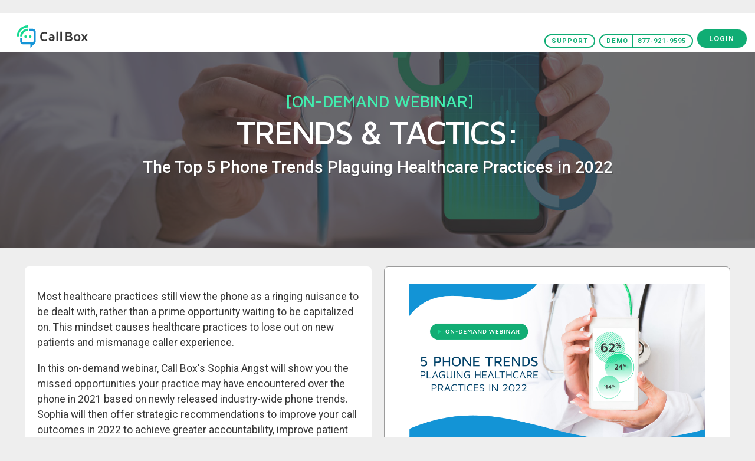

--- FILE ---
content_type: text/html;charset=UTF-8
request_url: https://www.callbox.com/trends-tactics-webinar/index.cfm?tacticid=6877
body_size: 20544
content:


<!DOCTYPE html>
<html xmlns="https://www.w3.org/1999/xhtml" lang="en" xml:lang="en">
<head>
	<!-- Start cookieyes banner -->
	<script id="cookieyes" type="text/javascript" src="https://cdn-cookieyes.com/client_data/c3001e98afab6aadcff0cb8a/script.js"></script>
	<!-- End cookieyes banner -->

	<meta name="google-site-verification" content="aEtr8LyVljKBZxQ7LtKQX2VZIMrlKYPmc-in9C1K-fA" />
	<meta name="msvalidate.01" content="653C942190FBE9BBEFF5E871C2B25D36" />
	
	
	<meta http-equiv="Content-Type" content="text/html; charset=UTF-8" />
	<meta name='viewport' content='width=device-width, initial-scale=1.0, maximum-scale=1.0, user-scalable=0'/>

	
	<title>Trends & Tactics: The Top 5 Phone Trends Plaguing Healthcare Practices in 2022 | Call Box</title>
	<meta name="description" content="Call Box helps more than 42,000 businesses optimize their phone handling processes." />

	
	<meta property="og:image" content="https://assets-cdn.carwars.com/websites/callbox/logos/cb.png"/>
	<meta property="og:image:type" content="image/png">
	<meta property="og:image:width" content="1250">
	<meta property="og:image:height" content="749">
	<meta property='og:title' content="Trends & Tactics: The Top 5 Phone Trends Plaguing Healthcare Practices in 2022 | Call Box"/>
	<meta property='og:description' content="Call Box helps more than 42,000 businesses optimize their phone handling processes."/>
	<meta property="og:url" content="https://www.callbox.com//trends-tactics-webinar/index.cfm?tacticid=6877">

	
	<link rel="apple-touch-icon" sizes="180x180" href="https://assets-cdn.carwars.com/websites/callbox/logos/favicon.png">
	<link rel="icon" type="image/png" sizes="32x32" href="https://assets-cdn.carwars.com/websites/callbox/logos/favicon.png">
	<link rel="icon" type="image/png" sizes="16x16" href="https://assets-cdn.carwars.com/websites/callbox/logos/favicon.png">
	<link rel="shortcut icon" href="https://assets-cdn.carwars.com/websites/callbox/logos/favicon.png">
	<meta name="msapplication-TileColor" content="#da532c">
	<meta name="msapplication-config" content="https://assets-cdn.carwars.com/websites/callbox/logos/favicon.png/browserconfig.xml">
	<meta name="theme-color" content="#ffffff">

	
	<link rel="preconnect" href="https://fonts.gstatic.com">
	<link href="https://fonts.googleapis.com/css2?family=Roboto:wght@400;500;700&display=swap" rel="stylesheet">
	<link href="https://fonts.googleapis.com/css2?family=Maven+Pro:wght@500;700&display=swap" rel="stylesheet">
	<link href="https://fonts.googleapis.com/css?family=Roboto+Mono" rel="stylesheet">
	<link href="https://fonts.googleapis.com/icon?family=Material+Icons" rel="stylesheet">
	<link rel="stylesheet" href="https://cdnjs.cloudflare.com/ajax/libs/material-design-iconic-font/2.2.0/css/material-design-iconic-font.min.css">

	
	<link rel="stylesheet" href="/_res/_global.css?9">

	
	<script type="text/javascript" src="//ajax.googleapis.com/ajax/libs/jquery/3.3.1/jquery.min.js"></script>
	<script type="text/javascript" src="/_res/_global.js?3"></script>
	
	
	<link rel='stylesheet' type='text/css' href='../_res/webinar.css?4' />
	<link rel='stylesheet' type='text/css' href='../_res/pages/trends-tactics-webinar.css?1?4' /> 
	<script type="text/javascript" src=""></script> 

	
	
	<script src="//www.carwars.com/cw/js/wow.min.js"></script>
	<script> 
		wow = new WOW({offset: 45,})
		new WOW().init();
	</script>

	<script src="https://unpkg.com/css-vars-ponyfill@1"></script>
	<script>cssVars();</script>

	
	<script type="text/javascript">
		var qs = "tacticid=6877";
;
		var tacticid = "6877";
;
		var campaignid = 0;
;
	</script>
	

	
	<script type="text/javascript">
	(function(a,e,c,f,g,b,d){var h={ak:"995949660",cl:"GBHiCOXT0JoBENz489oD"};a[c]=a[c]||function(){(a[c].q=a[c].q||[]).push(arguments)};a[f]||(a[f]=h.ak);b=e.createElement(g);b.async=1;b.src="//www.gstatic.com/wcm/loader.js";d=e.getElementsByTagName(g)[0];d.parentNode.insertBefore(b,d);a._googWcmGet=function(b,d,e){a[c](2,b,h,d,null,new Date,e)}})(window,document,"_googWcmImpl","_googWcmAk","script");
	</script>

	<script type="text/javascript">
	    var callback = function(formatted_number, mobile_number) {
	      // formatted_number: number to display, in the same format as
	      //        the number passed to _googWcmGet().
	      //        (in this case, '877-921-9595')
	      // mobile_number: number formatted for use in a clickable link
	      //        with tel:-URI (in this case, '+8779219595')
	      var e = document.getElementById("number_link");
	      e.href = "tel:" + mobile_number;
	      e.innerHTML = "";
	      e.appendChild(document.createTextNode(formatted_number));
	    };
	</script>

	
	<script>
		(function(d, s, id) {
	  	var js, fjs = d.getElementsByTagName(s)[0];
	  	if (d.getElementById(id)) return;
	  	js = d.createElement(s); js.id = id;
	  	js.src = 'https://connect.facebook.net/en_US/sdk.js#xfbml=1&version=v3.2';
	  	fjs.parentNode.insertBefore(js, fjs);
		}(document, 'script', 'facebook-jssdk'));
	</script>

	<script>
		window.twttr = (function(d, s, id) {
	  	var js, fjs = d.getElementsByTagName(s)[0],
	    t = window.twttr || {};
	  	if (d.getElementById(id)) return t;
	  	js = d.createElement(s);
	  	js.id = id;
	  	js.src = "https://platform.twitter.com/widgets.js";
	  	fjs.parentNode.insertBefore(js, fjs);

	  	t._e = [];
	  	t.ready = function(f) {
	    	t._e.push(f);
	  	};

	  	return t;
			}(document, "script", "twitter-wjs"));
	</script>
</head>

<body onload="_googWcmGet('phone-number', '877-921-9595')">

	<!-- Google Tag Manager -->
	<noscript><iframe src="//www.googletagmanager.com/ns.html?id=GTM-W49RZF"
	height="0" width="0" style="display:none;visibility:hidden"></iframe></noscript>
	<script>(function(w,d,s,l,i){w[l]=w[l]||[];w[l].push({'gtm.start':
	new Date().getTime(),event:'gtm.js'});var f=d.getElementsByTagName(s)[0],
	j=d.createElement(s),dl=l!='dataLayer'?'&l='+l:'';j.async=true;j.src=
	'//www.googletagmanager.com/gtm.js?id='+i+dl;f.parentNode.insertBefore(j,f);
	})(window,document,'script','dataLayer','GTM-W49RZF');</script>
	<!-- End Google Tag Manager -->

	
	
		<nav>
	
		<div class="nav-mobile-phone-button nav-mobile">
			<a class="dynamic-phone-number" href="tel:8779219595"><i class="zmdi zmdi-phone"></i></a>
		</div>

		<div class="nav-left">
			<a class="nav-logo-holder nav-mobile" href='//www.callbox.com'>
				<img class="non-ie" src="https://assets-cdn.carwars.com/logos-2021/call-box/svg/Call+Box+Icon_Multi_Digital.svg" alt="Car Wars">
				<img class="ie" src="https://assets-cdn.carwars.com/logos-2021/call-box/png/Call+Box+Icon_Multi_Digital.png" alt="Car Wars">
			</a>
		
			<a class="nav-logo-holder" href="/">
				<img class='ie' src="https://assets-cdn.carwars.com/logos-2021/call-box/png/Call+Box+Logo_Horizontal_Multi-Gray_Digital.png" alt='Call Box'/>
				<img class='non-ie' src="https://assets-cdn.carwars.com/logos-2021/call-box/svg/Call+Box+Logo_Horizontal_Multi-Gray_Digital.svg" alt='Call Box'/>
			</a>

			
		</div>

		<!--a href= '/town-hall-webinar/?tacticid=11274' target='_blank'>
<div class='popup' id='ad'>
</div>
</a>

<style>
#ad {
	width: 20rem;
    height: 20rem;
    background-image: url(https://callbox-assets-cdn.s3.amazonaws.com/webinars/Login-Ad.gif);
}

#ad video {
	width: 100%;
	margin: auto;
}
</style-->

		<div class="nav-buttons">
			<button class="green alt"><a href="https://platform.callbox.com/platform_a/help.cfm">support</a></button>

			
					<button class="green demo alt" onclick="document.getElementById('formfill').scrollIntoView({ behavior: 'smooth' });"><a>demo</a></button>
			

			<button class="green phone alt">
				<a class="dynamic-phone-number" href="tel:8779219595">877-921-9595</a>
			</button>

			<button class="green" id="login-button">LOGIN</button>

			
		</div>

		<div class='popup' id='login'>
			<div class='head'>
				<div class='title firstof'> Log in to Call Box </div>
				<span class='close'> </span>
			</div>
				<div>
					<form action="https://platform.callbox.com/platform_a/auth0.cfm" method="get">
					<label name="username">User Name</label>
					<input name="username" type='text' value="" message="Please enter your email address" autocomplete="on" required />
					<input type="hidden" name="domain" value="callbox.com">
					<button class="green" type='submit'> Login </button>
					</form>
						
				</div>
		</div>

		<div class="nav-panel">
			<div class="nav-mobile-buttons nav-mobile">
				<button class="green alt"><a href="https://platform.callbox.com/platform_a/help.cfm">support</a></button>

				
					<button class="green demo alt" onclick="document.getElementById('formfill').scrollIntoView({ behavior: 'smooth' });"><a>demo</a></button>
				
			</div>

			
		</div>
	</nav>

	


	
	<script type="text/javascript">
		$('#login-button').click(function(){
			$('#login').css('animationDuration','0.2s');
			$('#login').css('display','flex');
			/*ad display logic*/
			$('#ad').css('animationDuration','0.2s');
			$('#ad').css('display','block');
		});

		$('#login .close').click(function(){
			$('#login').fadeOut(100);
			/*ad display logic*/
			$('#ad').fadeOut(100);
		});
	</script>
	
	

	

	<div id='btt'>
		<i class='material-icons'>expand_less</i>
	</div>

	<div id='top'>
	</div>

	

<main>
	

<header class='lander'>
	
    <div class='textwrapper'>
        
            <label class='bracket viewlink'></label>
        

        <div class='title firstof lastof'>
            Trends & Tactics:
        </div>
        <div class='subtitle'>
            The Top 5 Phone Trends Plaguing Healthcare Practices in 2022
        </div>

        
    </div>
</header>

<section class='first lander'>
	<div class='container'>
		<div class='left'>
			<div class='subtitle'>
				<p>Most healthcare practices still view the phone as a ringing nuisance to be dealt with, rather than a prime opportunity waiting to be capitalized on. This mindset causes healthcare practices to lose out on new patients and mismanage caller experience.</p>

                <p>In this on-demand webinar, Call Box&#39;s Sophia Angst will show you the missed opportunities your practice may have encountered over the phone in 2021 based on newly released industry-wide phone trends. Sophia will then offer strategic recommendations to improve your call outcomes in 2022 to achieve greater accountability, improve patient experience, and boost your bottom line.</p>

				<p><strong>In this free webinar, you'll discover:</strong></p>
			</div>
			
			<div class='pill solid'>
				<i class="zmdi zmdi-check"></i>
				<p>
					Where phone trends have shifted in past years and where they are headed
				</p>
			</div>
			<div class='pill solid'>
				<i class="zmdi zmdi-check"></i>
				<p>
					How to stay ahead of competition by owning the phone 
				</p>
			</div>
			<div class='pill solid'>
				<i class="zmdi zmdi-check"></i>
				<p>
					Critical strategies that will strengthen your phone accountability to improve patient experience
                </p>
			</div>
			<div class='pill solid'>
				<i class="zmdi zmdi-check"></i>
				<p>
					Specific hours and days of the week where your practice can capitalize on inbound call opportunities 
				</p>
			</div>
			<div class='pill solid'>
				<i class="zmdi zmdi-check"></i>
				<p>
					A webinar workbook to relate the topics covered to your own healthcare practice  
				</p>
			</div>
		</div>

		<div class='right'>
             

            <div class='formfill firstof' id='formfill'>

            <div class='thumbnail'>
                        
                    <a href='https://us02web.zoom.us/rec/play/fWKvI_GtazBFltaiWPqZ3_kZ-bPaANrWDyLlnfuHNINxlWEWrmBxqRv_hg09EfpYk6i_xx45S4FitzuH.dpEwVQygmLGDdnyd?canPlayFromShare=true&from=share_recording_detail&startTime=1646156743000&componentName=rec-play&originRequestUrl=https%3A%2F%2Fus02web.zoom.us%2Frec%2Fshare%2Fudq1kRqjFW8CCXirHt941tcYLKIRjjhzamufSGVWoZtpT7TR6sGlaizD5KYVlKz0.EHXL7916V4yGmnKU%3FstartTime%3D1646156743000' target='_blank'>
                    <img src='https://carwars-assets.s3.amazonaws.com/websites/callbox/landers/cb-trends-tactics-thumbnail-v2.jpg' alt-text='video'/>

                </div>
                <div class='details'>
                    <div class='title sub firstof lastof'><span class='webinartitle'>The Top 5 Phone Trends Plaguing Healthcare Practices in 2022</span></div>
                    <a href='https://us02web.zoom.us/rec/play/fWKvI_GtazBFltaiWPqZ3_kZ-bPaANrWDyLlnfuHNINxlWEWrmBxqRv_hg09EfpYk6i_xx45S4FitzuH.dpEwVQygmLGDdnyd?canPlayFromShare=true&from=share_recording_detail&startTime=1646156743000&componentName=rec-play&originRequestUrl=https%3A%2F%2Fus02web.zoom.us%2Frec%2Fshare%2Fudq1kRqjFW8CCXirHt941tcYLKIRjjhzamufSGVWoZtpT7TR6sGlaizD5KYVlKz0.EHXL7916V4yGmnKU%3FstartTime%3D1646156743000' target='_blank'>
                        <button class='big'>Watch</button>
                    </a>
                </div>

                <!--div>
                
                    <div class='title firstof lastof'>Watch Now</div>
                    

    <!-- Cloudflare Turnstile -->
    <script src="https://challenges.cloudflare.com/turnstile/v0/api.js" async defer></script>

    
            
            <a class='secret' href='/trends-tactics-webinar/video.cfm' target='_blank' id='dlink'></a>
        

        <form name='form' action="?submit&tacticid=6877#formholder" method='POST'>
            <input name="form_name" type="hidden" value="CB Trends & Tactics Webinar - View Link">
            <input name="event_type" type="hidden" value="pursue">
            <input name="source" type="hidden" value="https://www.callbox.com//trends-tactics-webinar/index.cfm?tacticid=6877">

            
                <select class='nodisplay' name='industry'>
                
                    <option selected value='33'></option>
                
                </select>
            

            <label name='name'>Name</label>
            <input name="name" type="text" required>

            
                <label name='role'>Role</label>
                <input name='role' type='text' required>
            
                <label name='bname'>Practice Name</label>
                <input name="bname" type="text" required> 
            
                <label name='phone' id="phonelabel">Phone Number</label>
                <input name="phone" type="tel" required>
            
                <label name='email'>Email</label>
                <input name="email" type="email" required>    
            
                <select class='nodisplay' name='client' type='hidden'>
                    <option selected value='--'></option>
                </select>
            
                <input type='hidden' name='optional' value='--' required>
            

            <!-- Cloudflare Turnstile -->
            <div class="cf-turnstile" data-sitekey="0x4AAAAAAAVKpY28VzYbX6Fe"></div>

            <button class='nodisplay' type='submit' id='formsubmit'></button>

            
                <div class='disclaimer'><i>By supplying your email, you authorize Call Box to update you about our services. You may unsubscribe at any time.</i></div>
            
                <div class="phoneConsentWrapper">
                    <div class="-flex -centerv">
                        <i class="zmdi zmdi-square-o" id="noPhoneConsent"></i>
                        <i class="zmdi zmdi-check-square" id="phoneConsent"></i>
                        <label name='phoneConsent' id="phoneConsentLabel">Consent to Text</label>
                    </div>
                    <div class="tcpaDisclaimer">
                        By checking this box and clicking "Watch" below, you authorize Call Box to use an automated system to periodically text you with marketing information at the mobile number provided. You do not need to agree to this consent to get services from or through us. You may revoke this consent by replying STOP to any text we send. We will not send more than 2 texts per week. Message and data rates may apply. See our Terms and Privacy Policy for more information.
                    </div>
                </div>
            
        </form>

        <svg hidden class='load form-load'>
            <circle cx='50%' cy='50%' r="42.5%" stroke-width="7.5%" fill='none'/>
        </svg>

        <button type="button" class="green big overwhite slide-u wow" id='formfill-button'>
            Watch
        </button>

    
    <script type="text/javascript">
        var dlink = "/trends-tactics-webinar/video.cfm";
;
        var mail = "true";
;
        var noclaim = "";
;
        var webinar = true;
;
        var optional = "";
;
        var ackey = "6ba38f0a08d36bfedfaa938eae39b514f756761b82c251d901be3e3c85560665790a5f02";

        var lead_type = "";

        ackey = window.btoa(ackey)
        var acName = "Submitted CB Trends & Tactics Webinar - View Link";

    </script>

    <script src='/_res/formfill.js?7'></script>


                <div class='host'>
                    <div class='mug'>
                        <div class='circle'>
                            <img src='https://assets-cdn.carwars.com/websites/callbox/sophiaAngst.jpg'/>
                        </div>

                        <div class='desc'>
                            <div class='title sub lastof'>
                                <a href='//www.linkedin.com/in/sophia-angst/' target='_blank'>Sophia Angst</a>
                            </div>
                            <label>Healthcare Sales Director</label>
                        </div>
                    </div>
                    
                    <div class='blurb'>
                        <p>
							Sophia has spent the last 3 years working with healthcare organizations to increase their bottom line through improving phone handling and converting more opportunities. Her goal is to ensure that these organizations have the data and skills to own the phone and each reach their unique office goals.
                        </p>
                    </div>
                </div-->
            </div>  
        </div>
    </div>
</section>

<footer> 
	<div class='container'>
		<div class='first'>
			
			<div>
				<div class='place'>
					<div class='title first'>Call Box</div>
					<span>
					8080 Park Lane<br/>
					Suite 550<br/>
					Dallas, TX 75231
					</span>
				</div>

				<div class="social-media">
					<a target="_blank" href="https://www.linkedin.com/company/call-box-ci-/">
						<img src="https://assets-cdn.carwars.com/cw/linkedin.png"></a>
					<a target="_blank" href="https://www.facebook.com/ownthephone/">
						<img src="https://assets-cdn.carwars.com/cw/fb.png">
					</a>
					<a target="_blank" href="https://www.instagram.com/__callbox/">
						<img src="https://assets-cdn.carwars.com/cw/ig.png">
					</a>
				</div>
			</div>
		</div>

		<div id='aboutcb'>
			<div class='title'>About Call Box </div>
			<a><div hidden> Our Story </div></a>
			<a href='//www.callbox.com/team'><div> Team </div></a>
			<a href='//www.callbox.com/careers'><div> Careers </div></a>
			<a href='//platform.callbox.com/pay' target="_blank"><div id='payInvoice'>Pay Invoice</div></a>

			
		</div>

		<div class='last'>
			<div class='title'> Industries </div>
			<a href='//www.carwars.com'><div> Automotive </div></a>
			<a href='//www.callbox.com/dental?tacticid=6877'><div> Dental & DSO</div></a>
			<a href='//www.callbox.com/medical-practices?tacticid=6877'><div> Medical Practices </div></a>
			<a href='//www.callbox.com/veterinary?tacticid=6877'><div> Veterinary Practices </div></a>
			<a href='//www.callbox.com/multifamily-housing?tacticid=6877'><div> Multifamily Housing </div></a>
			<a href='//www.callbox.com/home-services?tacticid=6877'><div> Home Services </div></a>
			<a href='//www.callbox.com/publisher?tacticid=6877'><div> Agencies and Publishers </div></a>
			<a href='//www.callbox.com/trucking?tacticid=6877'><div> Trucking </div></a>
			<a href='http://carwars.com/home/rv-powersports-marine/'><div> RV, Powersports, Marine </div></a>
		</div>

		

		<div class='bottombar'>
			<a href='//www.callbox.com' target='_blank'>&#xa9; 2026 Call Box </a>
			<span class='vdivider'>|</span>
			<a href='//www.callbox.com/privacy-policy/' target='_blank'>Privacy Policy</a>
			<span class='vdivider'>|</span>
			<a href='//www.callbox.com/terms-of-service/' target="_blank">Terms of Service</a>
			<p id="privacyNotice">
				For personal data requests, please contact us at <a href='tel:8339750168'>833-975-0168</a> or <a href='mailto:privacy@callbox.com' target='_blank'>privacy@callbox.com</a>
			</p>
		</div>
		
	</div>
</footer>

</main>

</body>
</html>


--- FILE ---
content_type: text/css
request_url: https://www.callbox.com/_res/_global.css?9
body_size: 31550
content:
:root {
	-webkit-font-smoothing: antialiased;
	-moz-osx-font-smoothing: grayscale;
	-webkit-text-size-adjust: 100%;

	/*root font-size, change to zoom globally.*/
	font-size: 14px;

	/*primary colors*/
	--d-blue: #157bb0;
	--l-blue: #1394d7;
	--l-green: #17da93;
	--d-green: #10ad74;

	/*grays*/
	--d-gray1: #1f1f1f;
	--d-gray: #383838;
	--d-gray3: #515151;
	--gray1: #6a6a6a;
	--gray2: #9b9b9b;
	--gray3: #cdcdcd;
	--l-gray: #eee;
	--l-gray2: #fafafa;

	/*secondary accents*/
	--l-lime: #6ff119;
	--d-lime: #53c800;
	--dd-green: #009862;
	--l-orange: #ff651b;
	--d-orange: #ff5300;

	/*alerts*/
	--alert1: #b81313;
	--alert2: red;
	--alert3: #f94949;

	/*new colors*/
	/*blue*/
	--blue1: #157bb0;
	--blue2: #1394d7;
	--blue3: #55add8;
	--blue4: #78c3e9;

	/*lime*/
	--lime1: #0dba27;
	--lime2: #0fdf2f;
	--lime3: #4af364;
	--lime4: #81f793;

	/*green*/
	--green1: #00905d;
	--green2: #10ad74;
	--green3: #17da93;
	--green4: #41eeaf;

	/*orange*/
	--orange1: #fd7f35;
	--orange2: #ff9900;
	--orange3: #ffad1b;
	--orange4: #ffc358;

	--transparent: rgba(255, 255, 255, 0);

	/*fonts*/
	--head: 'Maven Pro', Helvetica, sans-serif;
	--mlight: 'maven-light', 'Maven Pro', Helvetica, sans-serif;
	--body: 'Roboto', Arial, sans-serif;

	/*box-shadows*/
	/*for sections*/
	--inset-bottom: inset 0px -20px 7px -9px rgba(0, 0, 0, 0.13);
	--inset-top: inset 0px 20px 7px -9px rgba(0, 0, 0, 0.17);
	--top: 0px 5px 7px 15px rgba(0, 0, 0, 0.13);

	/*for elements*/
	--shadow: 0 3px 6px rgba(0, 0, 0, 0.16), 0 3px 6px rgba(0, 0, 0, 0.23);
	--shadow-hover: 0 10px 20px rgba(0, 0, 0, 0.19), 0 6px 6px rgba(0, 0, 0, 0.23);
	--shadow-light: 2px 2px 2px rgba(0, 0, 0, 0.17);

	/*text shadow*/
	--text-shadow: 0.07em 0.08em rgba(51, 51, 51, 0.45);
	--text-shadow-light: 0.07em 0.08em rgba(51, 51, 51, 0.25);
	--text-shadow-light2: 0.035em 0.04em rgba(69, 69, 69, 0.25);

	/*transitions*/
	--ease: 0.15s ease;

	/*misc styles*/
	--gradient: linear-gradient(165deg, #1394d7, #1394d7, #17da93);
	--gradient2: linear-gradient(165deg, #17da93, #1394d7, #1394d7);
	--gradient3: linear-gradient(165deg, #00905d, #17da93, #10ad74);

	/*border radius*/
	--radius-small: 0.35em;
	--radius-big: 0.5em;

	/*media queries*/
	--tablet: 770px;
	--phone: 550px;
}

/* Reset Defaults, Global*/
b,
strong {
	font-weight: 500;
}
a,
img {
	color: inherit;
	border: none;
	outline: none;
	text-decoration: none;
	-webkit-tap-highlight-color: rgba(0, 0, 0, 0);
}
a {
	cursor: pointer;
}
ul {
	list-style: none;
}
a:hover {
	text-decoration: none;
}

.firstof {
	margin-top: 0 !important;
}
.lastof {
	margin-bottom: 0 !important;
}
.nomargin {
	margin: 0 !important;
}
.secret {
	opacity: 0;
	font-size: 0;
	z-index: -1;
	width: 0;
	height: 0;
	color: transparent;
	padding: 0;
	margin: 0 !important;
}
.hidden {
	opacity: 0 !important;
	visibility: hidden;
	animation-name: none !important;
}
.nodisplay {
	display: none;
}
.noscroll {
	overflow: hidden;
}
.scroller {
	overflow-y: scroll;
}
.zmdi {
	text-align: center;
}
.zmdi.flip {
	transform: rotate(180deg);
}
.zmdi.pointer {
	display: inline !important;
	font-size: inherit !important;
	margin-left: 0.5rem !important;
}
.zmdi.pointer:first-of-type {
	margin-left: 0 !important;
	margin-right: 0.5rem !important;
}
a.link {
	color: var(--d-blue);
	font-weight: 500;
	transition: ease-in-out 0.25s;
}
a.link:hover {
	opacity: 0.8;
}

/* Flex Positioning */
.-flex {
	display: flex;
}
.-flexcolumn {
	flex-direction: column;
}
.-wrap {
	flex-wrap: wrap;
}
.-centerv {
	display: flex;
	align-items: center;
}
.-centerh {
	display: flex;
	justify-content: center;
}
.-aligntop {
	align-items: flex-start;
}
.-alignbottom {
	align-items: flex-end;
}

/*banner styling */
.top-banner {
	height: 3rem;
	z-index: 25;
	width: 100%;
	background: linear-gradient(var(--d-gray1), var(--d-gray));
	color: white;
	display: flex;
	justify-content: center;
	align-items: center;
	position: fixed;
	top: 0;
	animation: green-in 0.75s ease backwards;
	animation-delay: 0.75s;
}
.top-banner .mug-circle {
	width: 2.75rem;
	height: 2.75rem;
	border: 2px solid var(--green1);
	margin-right: 1rem;
	background-image: url(https://assets-cdn.carwars.com/websites/callbox/landers/Shallyn-Hatcher.jpg);
	background-size: cover;
	border-radius: 50%;
}
.top-banner .icon {
	height: 100%;
	padding: 0.25rem 0;
	margin-right: 0.75rem;
	box-sizing: border-box;
	min-width: 1rem;
	filter: brightness(1.25);
}
.top-banner.scroll .icon {
	display: none;
}
.top-banner .icon img {
	height: 100%;
}
.title-label {
	font-family: var(--head);
	font-weight: 700;
	margin-left: 0.25rem;
	color: var(--green4);
}
.top-banner button {
	box-shadow: none;
	padding: 0.15rem 0.75rem;
	margin-left: 1.5rem;
}
nav.scroll.banner {
	transform: translateY(1.725rem);
}
nav.opaque.banner:not(.scroll) {
	transform: translateY(3rem);
}
.top-banner.scroll {
	height: 1.75rem;
	background: var(--l-gray);
	color: var(--d-gray);
}
.top-banner.scroll .mug-circle {
	display: none;
}
.top-banner.scroll .banner-title {
	display: flex;
	justify-content: center;
	align-items: flex-end;
}
.top-banner.scroll .title-label {
	margin-right: 0.5rem;
	margin-left: 0;
	color: var(--green2);
}
.top-banner.scroll button {
	font-size: 0.8rem;
}

/* NAV STYLING */
nav {
	min-width: 310px;
	background: rgba(255, 255, 255);
	-webkit-backdrop-filter: blur(0.5rem);
	backdrop-filter: blur(0.5rem);
	position: fixed;
	top: 0;
	width: 100%;
	height: auto;
	color: black;
	display: flex;
	align-items: flex-end;
	flex-flow: row wrap;
	justify-content: space-between;
	padding-top: 1.5rem;
	padding-bottom: 0.5rem;
	transition: 0.25s ease;
	-webkit-backface-visibility: hidden;
	z-index: 98;
}
nav.opaque {
	background: rgba(255, 255, 255);
	-webkit-backdrop-filter: none;
	backdrop-filter: none;
	color: var(--gray3);
}
nav.opaque .dark-nav_title {
	color: black;
}
nav.opaque .nav-mobile-menu-button .zmdi-menu {
	display: none;
}
nav.opaque .nav-mobile-menu-button .zmdi-chevron-up {
	display: block;
}
nav a:hover {
	text-decoration: none;
}
nav .popup {
	color: var(--d-gray);
	transition: var(--ease);
	background: white;
}
.nav-left {
	display: flex;
	align-items: flex-end;
}

.nav-item,
.nav-mobile-panel-section-title {
	text-transform: uppercase;
	font-family: var(--head);
	letter-spacing: -0.0125em;
	font-weight: 500;
	font-size: 1.2rem;
	padding: 0 0.75rem;
	transition: var(--ease);
}

.nav-logo-holder {
	padding: 0;
	margin: 0;
	display: flex;
}
.nav-logo-holder.nav-mobile img {
	height: 4rem;
	padding: 0;
}
.nav-logo-holder img {
	height: 2.7rem;
	padding-left: 2rem;
	padding-right: 1rem;
	transition: opacity var(--ease);
}
.nav-logo-holder:hover img {
	opacity: 0.75;
}

.nav-mobile-menu-button .zmdi,
.nav-mobile-phone-button .zmdi {
	color: black;
	font-size: 2rem;
	width: 2rem;
	height: 2rem;
	margin-left: 1rem;
}
.nav-mobile-menu-button:hover {
	cursor: pointer;
}
.nav-mobile-menu-button .zmdi-chevron-up {
	display: none;
}

.nav-buttons {
	display: flex;
	margin-right: 1rem;
	align-items: flex-end;
}
.nav-buttons button {
	/* color: white !important; */
	font-size: 0.9rem;
	letter-spacing: 1px;
	margin-left: 0.5rem;
}

.nav-buttons button.alt {
	padding: 0.25rem 0.75rem;
	font-size: 0.8rem !important;
}

.nav-buttons button.alt.phone {
	border-radius: 0 3rem 3rem 0;
	padding-left: 0.5rem;
	margin-left: calc(-0.075rem - 0.05em);
}
.nav-buttons button.alt.demo {
	border-radius: 3rem 0 0 3rem;
	padding-right: 0.5rem;
}
.nav-buttons.bigger button.alt.phone {
	border-radius: var(--radius-small);
}
.nav-buttons.bigger button.alt.phone a {
	font-size: 1.25rem;
}
.nav-panel {
	display: none;
	position: fixed;
	top: 4.3rem;
	width: 100%;
	background: rgba(255, 255, 255, 0.75);
	-webkit-backdrop-filter: blur(0.5rem);
	backdrop-filter: blur(0.5rem);
	color: black;
	padding: 1.5rem 2rem;
	z-index: 96;
	overflow-y: auto;
	animation: blur 1s ease-out;
}
.industries-panel,
.features-panel,
.resources-panel {
	display: none;
}
.nav-mobile-buttons {
	padding-bottom: 1rem;
	margin-bottom: 1rem;
	border-bottom: 1px solid var(--gray2);
}
.nav-mobile-buttons button {
	width: 100%;
}
.nav-mobile-buttons button:last-of-type {
	margin-left: 0.5rem;
}
.nav-panel-items {
	display: none;
	align-items: flex-start;
	flex-wrap: wrap;
}
.nav-panel-items.show {
	display: flex;
}
.nav-panel-item {
	display: block;
	width: 15%;
	min-width: 15rem;
	font-size: 1.25rem;
	padding: 1rem;
	flex-shrink: 0;
	cursor: pointer;
}
.nav-panel-item .top-divider {
	width: 2rem;
	height: 3px;
	margin-bottom: 0.75rem;
	background-color: var(--green2);
}
.nav-panel-item:hover,
.nav-panel-item:focus {
	color: var(--green2);
	transition: var(--ease);
}
.nav-panel-item .zmdi {
	font-size: 2rem;
	width: 2rem;
	display: block;
	margin-bottom: 0.5rem;
}
.nav-panel-item_sub-heading {
	display: block;
	font-size: 1rem;
	margin-top: 0.5rem;
}
#login {
	display: none;
	position: absolute;
	box-sizing: border-box;
	top: 3.8rem;
	right: 0;
	width: 18rem;
	z-index: 98;
	text-align: left;
}

#login .head {
	display: flex;
	align-items: center;
	justify-content: space-between;
}

#login .title {
	margin: 0;
	font-size: 1.25rem;
	padding-left: 0.25rem;
}

#login .slider {
	font-size: 0.9rem;
	margin-bottom: 0.5rem;
}

#login form button {
	letter-spacing: 1px;
	margin-top: 1rem;
}
#ad {
	display: none;
	position: absolute;
	top: 3.8rem;
	right: 18.75rem;
	background-size: cover;
	background-position: center;
	background-repeat: no-repeat;
	cursor: pointer;
	animation: slide-right ease;
	animation-fill-mode: backwards;
	animation-delay: 0.1s;
	z-index: 98;
	transition: var(--ease);
}
.nav-mobile {
	display: none;
}

/* FOOTER STYLING */
footer {
	margin: auto;
	font-size: 0.9rem;
	position: relative;
	text-align: center;
	margin-top: calc(-1 * var(--radius-small));
	border-radius: var(--radius-small) var(--radius-small) 0 0;
	color: var(--l-gray);
	box-shadow: var(--top);
	text-align: left;
	padding-top: 2.5rem;
	padding-bottom: 7.5rem;
	z-index: 39;
	background-color: #1f1f1f;
}

footer > .container > .first {
	display: flex;
	flex-direction: row-reverse;
	margin-right: -5rem;
}
footer .title {
	color: white;
	text-transform: none;
	font-size: 1.25rem;
	margin: 0.5rem auto;
}
footer .title.first {
	font-size: 1.5rem;
	margin: 0.75rem auto;
}
footer .banner {
	width: 6.5rem;
	margin-right: 1.5rem;
}
footer .banner img {
	margin-top: -0.75rem;
	width: 100%;
}
footer #privacyNotice {
	font-size: 0.8rem;
	margin-top: 0.5rem;
	line-height: 1rem;
}
footer #privacyNotice a {
	padding: 0;
}
footer #payInvoice {
	display: inline-block;
	border-top: 1px solid var(--gray2);
	margin-top: 0.25em;
	padding-top: 0.25em;
}
footer .container {
	align-items: flex-start;
}
footer .container > div:not(.bottombar) {
	padding: 0 3rem;
	line-height: 2em;
	transition: padding var(--ease);
}

.social-media {
	margin-top: 0.5rem;
	margin-left: -0.25rem;
}
.social-media a {
	transition: opacity var(--ease);
}
.social-media a:hover {
	text-decoration: none;
	opacity: 0.8;
}
.social-media img {
	width: 2rem;
	padding-right: 0.5rem;
}
.place {
	line-height: 1.25rem;
}
.place > .title {
	font-weight: 500;
}
footer .newsletter button {
	margin-top: 0.25rem;
}
footer .newsletter input {
	font-size: 0.9rem;
	opacity: 0.95;
}

footer .newsletter input:hover {
	opacity: 1;
}
.bottombar {
	font-weight: 400;
	color: var(--l-gray);
	font-size: 0.85rem;
	width: 25rem;
	left: calc(50% - 12.5rem);
	position: absolute;
	bottom: 0;
	padding: 0.5rem 0;
	text-align: center;
	line-height: 1.5em;
	transition: var(--ease);
}
.bottombar > div {
	font-size: 1.1rem;
	font-family: var(--head);
	font-weight: 500;
	margin-bottom: 0.25rem;
}

/* Component Styling */
body {
	min-width: 310px;
	font-size: 1rem;
	background-color: var(--l-gray);
	font-family: var(--body);
	font-weight: 400;
	color: var(--d-gray);
	overflow-x: hidden;
	height: 100%;
	width: 100%;
	margin: 0;
}

/* Section Styling */
section {
	display: flex;
	margin: auto;
	position: relative;
	padding: 0.75rem 3rem;
	max-width: 1200px;
	justify-content: stretch;
}
section.header {
	display: flex;
	text-align: left;
	justify-content: space-between;
	padding-top: 16vh;
	padding-bottom: 4.5rem;
}
section.header img.header-img {
	width: 100%;
	height: 500px;
	object-fit: contain;
}
section.header .sub-img-container {
	display: flex;
	align-items: center;
}
section.header .sub-img-container img {
	height: 50px;
	width: 50px;
	padding-right: 0.5rem;
}
.choose-industry {
	margin: -5rem auto 3rem;
}
section.header .title {
	background: var(--gradient3);
	-webkit-background-clip: text;
	-webkit-text-fill-color: transparent;
}
section.header .textwrapper {
	padding: 0 1rem;
	color: white;
}
section.header.lander {
	padding-top: 1.5rem;
	padding-bottom: 4.3rem;
}
section.last {
	display: block;
	text-align: center;
	padding-top: 1.5rem;
	padding-bottom: 3rem;
}
section article {
	width: 100%;
	overflow: hidden;
	margin-right: 1.5rem;
	background-color: white;
	border-radius: var(--radius-big);
	box-sizing: border-box;
}
section article.centered {
	text-align: center;
}
section article.centered .divider {
	margin-left: auto;
	margin-right: auto;
}
section article:last-of-type {
	margin-right: 0;
}
section article .image-wrapper.full-bleed.bottom {
	margin-top: 0;
	margin-bottom: -2rem;
	border-radius: 1rem;
}
section article .image-wrapper.full-bleed img {
	width: 100%;
	height: 390px;
	object-fit: cover;
}
.textwrapper {
	max-width: 800px;
	min-width: 0;
	margin: auto;
	padding: 0;
}
.container {
	max-width: 1200px;
	min-width: 0;
	display: flex;
	flex-wrap: wrap;
	align-items: center;
	justify-content: space-around;
	justify-content: space-evenly;
	margin: auto;
}
.container.narrow {
	max-width: 800px;
}
.container.wide {
	max-width: 1600px;
}
.container.centered {
	justify-content: center;
}
.nr .container article .cover, article.animated-text-box div.textwrapper, .animated-text-box .slide-up{
	transition: var(--ease);
}
article.animated-text-box:hover div.cover {
	height: 12rem;
}
article.animated-text-box:hover div.textwrapper {
	padding-bottom: 6rem;
}
article.animated-text-box:hover .slide-up {
	margin-top: 0;
	opacity: 1;
}
.animated-text-box .slide-up {
	position: relative;
	margin-top: 1rem;
	opacity: 0;
}

/* LEGACY STYLING */
header {
	display: flex;
	margin: auto;
	color: white;
	min-height: 60vh;
	line-height: 1.25;
	position: relative;
	background-color: var(--d-gray);
	padding-top: 7.5rem;
	padding-bottom: 4.5rem;
	background-repeat: no-repeat;
	background-attachment: fixed;
	background-position: center;
	background-size: cover;
	text-align: left;
}
header.resources {
	min-height: 10vh;
	padding-bottom: 2rem;
}
header.lander {
	min-height: 35vh;
	text-align: center;
}
main header.min {
	height: 0;
	min-height: 0;
	padding: 0;
	background-image: none;
}
header .textwrapper .title:not(.black),
header .textwrapper label.res-type {
	color: white;
}
section.top-header {
	margin-top: 5rem;
}
.top-header.smaller .image-wrapper img {
	width: 100%;
	height: 300px;
	object-fit: cover;
	object-position: 0 25%;
}
section.first.lander {
	max-width: unset;
}
.content.blog .blogpost,
section.first.lander.template .nr.flex {
	margin-top: 5rem;
	margin-bottom: 2rem;
}
section.first.lander .container {
	margin-top: 1.5rem;
	margin-bottom: 1.5rem;
}
section.first.lander .container .left,
section.first.lander .container .textwrapper:not(.offerText),
section.first.lander .textwrapper.white-background {
	background-color: white;
	margin-right: 1.5rem;
	border-radius: var(--radius-big);
	box-sizing: border-box;
	padding: 1.5rem;
	overflow: hidden;
}
section.first.lander #offer .textwrapper {
	padding: 0;
}
section.formreplace {
	background-color: white;
	border-radius: var(--radius-big);
	width: 100%;
	margin-bottom: 2rem;
	padding: 0;
	text-align: center;
	padding-bottom: 1.5rem;
}
section.first.lander .container {
	align-items: flex-start;
}
main section.first.lander .textwrapper:not(.offerText),
main section.first.lander .right-wrap {
	margin-top: 1.5rem;
}
main section.first.lander .nr.resources .textwrapper {
	margin-top: 1rem;
	padding: 0 1rem;
}
main section.first.lander .right div.formfill,
section.first article div.formfill {
	border: 1px var(--gray2) solid;
}
section.cezoom.disclaimer .container {
	margin-bottom: 2rem;
}
section.no-flex {
	display: block;
	text-align: center;
}
.popup.viewer {
	position: fixed;
	width: 80vw;
	height: 100%;
	box-sizing: border-box;
	margin: auto 10vw;
	padding: 1rem;
	padding-bottom: 6rem;
	padding-top: 0.75rem;
	color: var(--d-gray);
	background-color: rgba(255, 255, 255, 0.975);
	animation: 0.2s slide-up-origin;
	animation-delay: 0.5s;
	animation-fill-mode: backwards;
	z-index: 20;
}
.material-icons {
	display: inline;
	font-size: inherit;
	color: inherit;
	vertical-align: middle;
}
.material-icons {
	animation: iconshow 0.3s ease backwards;
	animation-delay: 1.2s;
}
.popup.viewer {
	display: block;
	overflow-y: scroll;
}
.popup.viewer .scroller div.title {
	margin-bottom: 2rem;
}
@media screen and (min-width: 1600px) {
	.popup.viewer {
		width: 65vw;
		margin: auto 17.5vw;
	}
}
@media screen and (max-width: 960px), screen and (max-device-width: 960px) {
	header {
		padding-left: 2rem;
		padding-right: 2rem;
		overflow: hidden;
	}
	main header.lander .cover {
		margin-bottom: -6rem;
	}
}

/* END LEGACY STYLING */

/* Text Styles */
.title {
	font-family: var(--head);
	font-weight: 500;
	font-size: 3rem;
	letter-spacing: -0.0375em;
	margin: 1.5rem auto;
	transition: var(--ease);
	color: var(--gray1);
}
.title b,
.title strong {
	font-weight: 700;
	letter-spacing: 0;
}
.title.sub {
	font-family: var(--body);
	font-size: 1.75rem;
	margin: 1rem auto;
}
.title.sub.green {
	color: var(--green2);
}

.title-alt {
	font-size: 3rem;
	font-weight: 500;
	line-height: 1.1;
	letter-spacing: -0.05em;
	margin: 1.5rem auto;
	color: var(--gray2);
	transition: var(--ease);
}
.title-alt b,
.title-alt strong {
	color: var(--gray1);
}
.title-alt.sub {
	font-size: 2rem;
	margin: 1rem auto;
}
.subtitle {
	font-weight: 300;
	font-size: 1.25rem;
	line-height: 1.5em;
	margin: 0.75rem auto;
}
label {
	display: block;
	margin: 0.5rem 0;
	font-size: 1rem;
	color: var(--gray1);
	font-weight: 500;
	text-shadow: none;
}

/* Modals */
.popup {
	display: flex;
	flex-flow: column;
	justify-content: space-between;
	box-shadow: var(--shadow);
	height: auto;
	border-radius: var(--radius-big);
	margin: 1rem;
	padding: 1rem;
	padding-top: 0.5rem;
}
.popup button {
	width: 100%;
	flex-shrink: 0;
	margin-top: 0.5rem;
}
.popup ul {
	list-style: disc;
}

/*video popup*/
.videoPop {
	width: 40rem;
	position: fixed;
	bottom: 0.5rem;
	right: 0.5rem;
	z-index: 96;
	background: rgba(255, 255, 255, 0.9);
	padding: 0.5rem;
	border-radius: var(--radius-big);
	border: solid 2px var(--gray3);
	transition: var(--ease);
	animation: popShow 6s ease both;
}
.videoPop .close {
	margin-left: auto;
	margin-right: 0;
}
.videoPopWrapper {
	border-radius: var(--radius-big);
	width: 100%;
	overflow: hidden;
	margin-top: 0.5rem;
}
.videoPopWrapper video {
	width: 100%;
	margin-bottom: -5px;
}
.videoPop button {
	width: 100%;
	box-shadow: none;
	margin-top: 0.5rem;
}

/* Dividers */
.divider {
	display: block;
	margin: 1.5rem 0;
	width: 6rem;
	height: 0.5rem;
	border-radius: var(--radius-small);
	background-color: var(--blue2);
}
.divider.green {
	background-color: var(--green2);
}
.divider.clear {
	background-color: transparent;
}
.divider.wide {
	width: 21rem;
	background-color: var(--gray3);
	height: 2px;
}
.zmdi.divide {
	font-size: 4rem;
	height: 3rem;
	width: 3rem;
	padding: 0;
	margin: 1rem;
	color: var(--green2);
	opacity: 0.75;
}
section:hover .zmdi.divide {
	animation: double-bounce ease-in 3s infinite;
}

/* Buttons, Inputs, Elements */
button {
	font-size: inherit;
	color: white;
	padding: 0.5em 1.5em;
	text-transform: uppercase;
	background-color: var(--green2);
	border: calc(0.075rem + 0.05em) solid var(--green2);
	font-family: var(--body) !important;
	font-weight: 700;
	border-radius: 3rem;
	letter-spacing: 0.5px;
	transition: box-shadow 0.1s ease, var(--ease);
	cursor: pointer;
	outline: none;
}
button.small-radius {
	border-radius: var(--radius-small);
}
button:hover {
	background-color: var(--green3);
	border-color: var(--green3);
}
button:active {
	background-color: var(--green1);
}
button:focus {
	border-color: var(--green3);
}
button.alt {
	background-color: transparent;
	color: var(--green2);
}
button.alt:hover {
	color: var(--green3);
	border-color: var(--green3);
}
button.alt:active {
	color: var(--green1);
}

button.blue {
	background-color: var(--blue2);
	border-color: var(--blue2);
}
button.blue:hover {
	background-color: var(--blue3);
	border-color: var(--blue3);
}
button.blue:active {
	background-color: var(--blue1);
}
button.blue:focus {
	border-color: var(--blue3);
}

button.blue.alt {
	background-color: transparent;
	color: var(--blue2);
}
button.blue.alt:hover {
	color: var(--blue3);
	border-color: var(--blue3);
}
button.blue.alt:active {
	color: var(--blue1);
}

button:disabled {
	color: var(--gray1) !important;
	background-color: var(--gray3) !important;
	border-color: var(--gray3) !important;
}

button.big {
	font-size: 1.25rem;
}
button.tiny {
	font-size: 0.8rem;
}

.slider {
	background-color: var(--blue1);
	border-radius: 0.5em;
	padding: 1px;
	display: inline-flex;
	margin-right: 1.5rem;
}
.slider button {
	width: auto;
	font-size: inherit;
	display: inline-block;
	padding: 0.5em 1em;
	border-radius: 0.5em;
	box-shadow: none !important;
	background-color: var(--blue1);
	border-color: var(--blue1);
	margin-top: auto;
	color: var(--blue4) !important;
	margin-right: 0 !important;
}

.slider button:hover {
	background-color: var(--blue2);
}

.slider button.active {
	background-color: white !important;
	color: var(--blue2) !important;
	cursor: unset;
}
.phoneConsentWrapper .-flex.-centerv input{
	display: inline;
}
.phoneConsentWrapper{
	margin-top: 0.75rem;
}
#phoneConsentLabel{
	margin-top: 0px;
}
.phoneConsentWrapper .zmdi-square-o, .phoneConsentWrapper .zmdi-check-square{
    color: var(--green2);
    cursor: pointer;
    font-size: 1.15rem;
    margin-left: 0.75rem;
}
.phoneConsentWrapper .zmdi-square-o:hover, .phoneConsentWrapper .zmdi-check-square:hover{
	color: var(--green3);
}
.phoneConsentWrapper .tcpaDisclaimer, .disclaimer{
	font-size: 0.8rem;
	font-style: italic;
}
input,
select,
textarea {
	font-size: 1rem;
	outline: none;
	display: inline-block;
	box-sizing: border-box;
	width: 100%;
	border-radius: 1px;
	margin: 0.25rem 0;
	padding: 0.5em 0.75em;
	height: auto;
	border: 0.05em solid var(--l-gray);
	background-color: var(--l-gray);
	transition: var(--ease);
}
select {
	-webkit-appearance: none;
	-moz-appearance: none;
	background-size: 2rem;
	background-position: right 50%;
	background-repeat: no-repeat;
	background-image: url(https://assets-cdn.carwars.com/platform_a/img/down_arrow.png);
	padding-right: 2em !important;
	transition: var(--ease);
}
textarea {
	line-height: 1.5em;
	display: block;
	resize: none;
}
input:focus,
textarea:focus,
select:focus {
	border-color: var(--blue2);
}
input:hover,
textarea:hover,
select:hover {
	border-color: var(--gray2);
}
input.error,
textarea.error,
select.error {
	border-color: var(--alert2);
}
form {
	text-align: left;
	margin: 0;
	width: 100%;
	box-sizing: border-box;
}
form label {
	font-size: 0.9rem;
	margin-bottom: 0rem;
	margin-top: 0.75rem;
	padding-left: 0.25rem;
	text-transform: uppercase;
}
form .message {
	padding-left: 0.25rem;
	font-weight: 500;
	margin-bottom: 0.5rem;
}
form .message.error {
	color: var(--alert2);
}

/* Formfill Styling */
.formfill {
	background-color: white;
	border-radius: var(--radius-big);
	max-width: 40rem;
	min-width: 0;
	margin: 1.5rem auto;
	color: var(--d-gray);
	padding: 2rem 3rem;
	transition: var(--ease);
}
.formfill .address {
	display: flex;
	width: 100%;
}
.formfill .address > .city {
	width: 70%;
	margin-right: 1rem;
}
.formfill .address > .state {
	margin-right: 1rem;
}
.formfill-button {
	margin-top: 0.5rem;
	box-shadow: none;
}
#formfill-button {
	margin-top: 1rem;
}
.formfill .small {
	font-size: 0.8rem;
}
#maillabel.error:after {
	content: ' - Please enter your work email';
	color: var(--alert2);
}
#phonelabel.error:after {
	content: ' - Please enter a 10-digit phone number';
	color: var(--alert2);
}
.formfill .status {
	margin: 5em auto;
}
.formfill .status .title {
	color: var(--d-gray);
	text-shadow: none;
}
.donezo {
	color: var(--l-green) !important;
	font-size: 5rem !important;
	animation: glow 0.5s ease backwards;
	animation-delay: 0.5s;
}

/* Misc Global Elements*/
.load {
	margin: auto;
	padding: 1rem;
	filter: blur(0.25px);
	stroke-dasharray: 42.5%;
	stroke: var(--l-green);
	width: 3rem;
	height: 3rem;
	animation: turn 1s both infinite;
	z-index: 25;
}
.formfill .load {
	display: none;
}
.close {
	font-size: 1.25rem;
	display: flex;
	justify-content: center;
	align-items: center;
	width: 1.5em;
	height: 1.5em;
	padding: 0.25em;
	margin-right: -0.25rem;
	background-color: transparent;
	border-radius: 50%;
	text-align: center;
	transition: var(--ease);
	cursor: pointer;
}
.close:before {
	content: '\2715';
}
.close:hover {
	background-color: var(--l-gray);
	color: var(--alert3);
}
#btt {
	visibility: hidden;
	position: fixed;
	display: flex;
	left: 0;
	bottom: 0;
	margin: 2rem;
	padding: 0.5rem;
	border-radius: 50%;
	transform: translateY(1rem);
	width: 3rem;
	height: 3rem;
	background-color: var(--l-gray2);
	justify-content: center;
	align-items: center;
	font-size: 2.5rem;
	box-shadow: var(--shadow);
	opacity: 0.75;
	z-index: 95;
	transition: var(--ease);
	cursor: pointer;
}
#btt:hover {
	opacity: 1;
}
#btt.show {
	visibility: visible;
	transform: none;
}
.zmdi.zmdi-chevron-down {
	display: inline-block;
}
.zmdi.zmdi-chevron-up {
	display: none;
}
.nav-item.expand.dark-nav_title .zmdi.zmdi-chevron-down {
	display: none;
}
.nav-item.expand.dark-nav_title .zmdi.zmdi-chevron-up {
	display: inline-block;
}

/* Media Queries */
@media screen and (max-width: 1200px), screen and (max-device-width: 1200px) {
	.nav-item {
		font-size: 1.1rem;
	}
	.social-media img {
		width: 2.5rem;
	}
	footer .newsletter {
		text-align: center;
		width: 100%;
	}
	footer .newsletter form {
		text-align: center;
	}
	footer input {
		max-width: 25rem;
		margin: auto;
	}
	footer .newsletter button {
		margin: auto;
	}
}

@media screen and (max-width: 960px), screen and (max-device-width: 960px) {
	/*footer styling*/
	footer .container {
		display: -ms-grid;
		display: grid;
		-ms-grid-columns: 1fr 1fr;
		grid-template-columns: 1fr 1fr;
	}
	footer .container > div:not(.bottombar) {
		padding-right: 0;
	}
	footer div {
		-ms-grid-column: 2;
	}
	footer div.last {
		-ms-grid-row: 1;
		-ms-grid-column: 2;
		grid-column: 2 / end;
	}
	footer .container div.newsletter {
		-ms-grid-column: 1;
		-ms-grid-row: 3;
		-ms-grid-column-span: 2;
		grid-column: 1 / end;
		box-sizing: border-box;
		padding: 0 1rem;
		padding-top: 1.5rem;
		width: 100%;
	}
	footer div.first:not(.title) {
		text-align: right;
		padding-right: 2rem !important;
	}
	#aboutcb {
		-ms-grid-row: 2;
	}
	footer div.first .social-media {
		margin-right: -0.5rem;
	}

	footer > .container > .first {
		display: block;
		margin: auto;
	}
	footer .banner {
		margin-right: 0;
		margin-left: auto;
	}
	footer .banner img {
		margin-top: 0;
	}
	footer input {
		width: calc(100% - 9rem);
	}
	footer .newsletter button {
		width: 8rem;
	}
}

@media screen and (max-width: 1080px), screen and (max-device-width: 1080px) {
	.nav-item {
		display: none;
	}
	.nav-mobile-menu-button {
		display: block;
	}
	.nav-panel {
		right: 0;
		height: calc(100vh - 4.3rem);
		width: 32rem;
		box-sizing: border-box;
	}
	.nav-mobile-panel-section-title,
	.nav-mobile-panel-section {
		display: block;
	}
	.nav-mobile-panel-section-title {
		color: var(--green2);
	}
	.nav-mobile-panel-section-title:hover {
		cursor: pointer;
	}
	.nav-panel-section:not(.first) {
		padding-top: 1rem;
		margin-top: 1rem;
		border-top: 1px solid var(--gray1);
	}
	.nav-panel-items {
		display: flex;
		flex-direction: column;
		padding-top: 0.5rem;
	}
	.nav-panel-item {
		width: 100%;
		font-size: 1.1rem;
		display: flex;
		align-items: center;
	}
	.nav-panel-item .zmdi {
		font-size: 1.5rem;
		width: 1.5rem;
		margin-bottom: 0;
		padding-right: 1rem;
		transition: var(--ease);
	}
	.nav-panel-item .top-divider {
		display: none;
	}
	.zmdi.zmdi-chevron-up {
		display: none;
	}
	.zmdi.zmdi-chevron-down {
		display: none;
	}
	section {
		padding: 0.75rem 2rem;
	}
}

@media screen and (max-width: 850px), screen and (max-device-width: 850px) {
	section {
		flex-wrap: wrap;
	}
	section.header {
		text-align: center;
		padding-top: 21vh;
	}
	section.header .sub-img-container {
		justify-content: flex-start;
		text-align: left;
		margin: 1rem 0;
	}
	.choose-industry {
		margin: -2rem auto 3rem;
	}
	section article:not(:last-of-type) {
		margin-right: 0;
		margin-bottom: 1.5rem;
	}

	#btt {
		margin: 1.25rem;
		width: 2.5rem;
		height: 2.5rem;
	}

	nav.scroll.banner{
		transform: none;
	}

	.top-banner{
		display: none;
	}
}

@media screen and (max-width: 670px), screen and (max-device-width: 670px) {
	.social-media {
		margin-right: -0.5rem;
	}
	.bottombar {
		width: 100%;
		box-sizing: border-box;
		padding: 1rem;
		left: 0;
	}
	.bottombar-links a {
		padding: 0 0.25rem;
	}
}

@media screen and (max-width: 650px), screen and (max-device-width: 650px) {
	nav {
		padding: 0.5rem 0;
		justify-content: center;
		align-items: center;
	}
	.nav-mobile-phone-button {
		display: block;
		position: absolute;
		left: 0;
	}
	.nav-mobile-buttons {
		display: flex;
	}
	.nav-logo-holder {
		display: none;
	}
	.nav-logo-holder.nav-mobile {
		display: flex;
	}
	.nav-buttons {
		align-items: center;
		position: absolute;
		right: 0;
	}
	.nav-buttons button.alt {
		display: none;
	}
	.nav-buttons button {
		font-size: 1rem;
		margin: 0;
	}
	.nav-panel {
		top: 5rem;
		width: 100%;
	}
	#login {
		top: 4.5rem;
	}
	#btt {
		display: none;
	}
	.popup {
		margin: 1rem 0.5rem;
	}
	section {
		padding: 0.5rem 1rem;
	}
	section.header {
		margin: 0 0.5rem;
		padding-bottom: 3rem;
	}
	section.header.lander {
		padding-bottom: 5rem;
	}
	section article:not(:last-of-type) {
		margin-right: 0;
		margin-bottom: 1rem;
	}
	.formfill {
		padding: 2rem;
	}
}

@media screen and (max-width: 389px), screen and (max-device-width: 389px) {
	.nav-buttons button {
		font-size: 0.9em;
	}
	.social-media img {
		width: 2rem;
	}
	section article {
		padding: 2.5rem 2rem;
	}
	section article .image-wrapper.full-bleed {
		margin-top: -2.5rem;
		margin-left: -2rem;
		margin-right: -2rem;
	}
	section article .image-wrapper.full-bleed.bottom {
		margin-top: 0;
		margin-bottom: -2.5rem;
	}
	section.header {
		padding-bottom: 2rem;
	}
	section.header .textwrapper {
		padding: 0 0.5rem;
	}
	section.last {
		padding-top: 2rem;
	}
	.title {
		font-size: 2rem;
	}
	.title-alt {
		font-size: 2.5rem;
	}
}

@media screen and (max-width: 374px), screen and (max-device-width: 374px) {
	.nav-buttons button {
		margin-right: -0.5rem;
		padding: 0.5em 1.1em;
	}
	section {
		padding: 0.5rem;
	}
}

/* Internet Explorer Legacy Styling */
.ie {
	display: none;
}

_:-ms-lang(x),
.container {
	justify-content: space-around;
	width: 100%;
}

_:-ms-lang(x),
.non-ie {
	display: block;
}


--- FILE ---
content_type: text/css
request_url: https://www.callbox.com/_res/webinar.css?4
body_size: 3386
content:
header.lander {
  background-image: url(https://assets-cdn.carwars.com/websites/landing-pages/gridbg.png),
    linear-gradient(var(--d-gray), var(--d-gray1));
  background-repeat: repeat, no-repeat;
  background-size: auto;
  text-align: center;
  display: flex;
  justify-content: center;
  align-items: center;
}

header.lander .textwrapper {
  margin: 0;
}

header.lander .title {
  font-family: var(--mlight);
}

header.lander .subtitle {
  font-weight: 700;
  font-size: 2rem;
}

header.lander .bracket {
  font-family: var(--head);
  text-transform: uppercase;
  color: var(--green4);
  font-size: 2rem;
  margin-left: 0.5rem;
}

header.lander .bracket:after {
  content: "[Live Webinar]";
}

header.lander .bracket.viewlink:after {
  content: "[On-demand Webinar]";
}

section.first.lander .container {
  flex-wrap: nowrap;
  text-align: left;
}

section.first.lander .left,
section.first.lander .right {
  margin: 0;
  text-align: left;
  width: 50%;
}

section.first.lander .left {
  margin-right: 3rem;
}

section.first.lander .slogan {
  margin: 2rem;
  margin-top: 0;
  color: var(--green2) !important;
}

section.first.lander .pill.solid {
  font-size: 1.25em;
  font-weight: 500;
  padding: 0 0.5rem;
  border-radius: 3rem;
  margin: 1.5rem 0;
}

.pill .zmdi-check {
  color: var(--green2);
  font-size: 1.5rem;
  font-weight: 900;
  margin-right: 0.75rem;
}

.formfill .title {
  color: var(--green2) !important;
  font-size: 2rem;
  margin: 1.5rem auto;
  margin-top: 0;
}

.formfill .subtitle {
  font-size: 1.25em;
}

.formfill .host {
  display: flex;
  flex-direction: column;
  margin-top: 1.5rem;
  padding-top: 1rem;
  border-top: 1px solid var(--gray3);
  transition: var(--ease);
}

.host .blurb,
.host .mug {
  padding: 0 1rem;
  width: 100%;
  box-sizing: border-box;
}

.host .mug {
  display: flex;
  width: 100%;
  justify-content: flex-start;
  align-items: center;
}

.host .mug .circle {
  margin: 0 1rem;
  width: 7.5rem;
  border-radius: 50%;
  overflow: hidden;
  border-style: solid;
  border-color: var(--green2);
  border-width: 2px;
}

.host .mug .circle img {
  width: 100%;
  margin-bottom: -5px;
}

@media screen and (max-width: 960px), screen and (max-device-width: 960px) {
  .formfill {
    padding: 1.5rem !important;
  }
}

@media screen and (max-width: 850px), screen and (max-device-width: 850px) {
  section.first.lander .container {
    flex-wrap: wrap-reverse;
  }

  section.first.lander .left,
  section.first.lander .right {
    width: 100%;
    padding: 0 1rem;
    margin: auto;
  }

  section.first.lander .left {
    margin-top: 3rem;
  }

  .formfill .title {
    margin-top: 1rem;
  }

  section.first.lander .slogan {
    text-align: center;
  }
}

@media screen and (max-width: 550px), screen and (max-device-width: 550px) {
  section.first.lander .slogan {
    margin: 0 1rem;
    margin-bottom: 1.5rem;
  }

  header > .textwrapper > .title {
    font-size: 2.75rem;
  }

  .host .mug .circle {
    margin: 0;
    margin-right: 1rem;
  }
}

@media screen and (max-width: 450px), screen and (max-device-width: 450px) {
  header > .textwrapper > .title {
    font-size: 2.5rem;
  }
}


--- FILE ---
content_type: text/css
request_url: https://www.callbox.com/_res/pages/trends-tactics-webinar.css?1?4
body_size: 2643
content:
header {
  background-image: linear-gradient(
      rgba(56, 56, 56, 0.7),
      rgba(56, 56, 56, 0.7)
    ),
    url(https://assets-cdn.carwars.com/websites/callbox/landers/trends-tactics-header.jpg) !important;
  background-size: cover !important;
  background-repeat: no-repeat;
  background-attachment: scroll;
  background-position: 0 30%;
}

header.lander .time {
  font-family: var(--head);
  text-transform: uppercase;
  font-size: 1.5rem;
  text-shadow: var(--text-shadow);
  color: var(--green4);
}

header.lander .title {
  font-family: var(--mlight);
  font-size: 4rem;
  text-transform: uppercase;
  line-height: 1;
}

header.lander .subtitle {
  font-weight: 500;
  font-size: 2rem;
  text-shadow: var(--text-shadow);
}

section.first.lander .left .pill {
  display: flex;
  flex-direction: row;
}

section.first.lander .left .pill p {
  margin: 0 auto 0 0;
}

section.first.lander .slogan {
  margin: 0 auto !important;
}

#offer {
  max-width: 550px;
  display: flex;
  justify-content: start;
  margin-bottom: 1rem;
}

#offer img {
  height: 6rem; /*maybe 4*/
  padding: 2rem;
  transform: rotate(-5deg);
  margin: 0; /*mayber*/
}

#offer .textwrapper {
  max-width: 350px;
  margin: auto;
  font-size: 1.25rem;
  line-height: 1;
}

.fineprint {
  font-size: 0.9rem;
  font-style: italic;
}

.link {
  color: var(--green2);
  font-weight: 600;
}

.thumbnail img {
  width: 100%;
  max-width: 100%;
  margin-bottom: 1rem;
}

.webinartitle {
  color: var(--gray1);
}

.details button {
  margin-top: 1rem;
}

@media screen and (max-width: 850px), screen and (max-device-width: 850px) {
  header.lander .textwrapper {
    max-width: 600px;
  }

  #offer {
    flex-wrap: nowrap;
    justify-content: center;
  }
}

@media screen and (max-width: 550px), screen and (max-device-width: 550px) {
  header.lander {
    background-image: linear-gradient(
        rgba(56, 56, 56, 0.7),
        rgba(56, 56, 56, 0.7)
      ),
      url(https://assets-cdn.carwars.com/websites/callbox/landers/trends-tactics-header.jpg) !important;
    background-size: 220% !important;
    background-position-x: right;
  }

  header.lander .title {
    font-size: 3.5rem;
  }

  header.lander .subtitle {
    font-size: 1.5rem;
  }

  #offer {
    flex-wrap: wrap;
  }

  #offer .textwrapper {
    text-align: center;
  }

  #offer img {
    height: 6rem;
    padding-top: 2rem;
    padding-bottom: 1rem;
  }
}


--- FILE ---
content_type: application/javascript
request_url: https://www.callbox.com/_res/_global.js?3
body_size: 6405
content:
var panelShown
var activeCat

$(document).ready(function () {
	var w = $(window).width()
	var vHeight = $(window).height()
	var navHeight = $('nav').height()

	$(window).scrollTop($(window).scrollTop() + 1)

	$('#btt').click(function () {
		document.getElementById('top').scrollIntoView({ behavior: 'smooth' })
	})

	$('.videoPop .close').click(function () {
		$('.videoPop').addClass('nodisplay')
		$('.videoPop video').attr('src', '')
	})

	$('.choose-industry-button').click(function () {
		$('html, body').animate(
			{
				scrollTop: $('#explore-industry').offset().top,
			},
			'slow'
		)
	})

	/*$('.btt').click(function(){
		window.scroll({top: 0,behavior: 'smooth' });
	});*/

	$('#dental-nl-button').click(function () {
		$('#dental-nl').removeClass('error')
		var mcmail = $('#dental-nl').val()
		if (isValidEmailAddress(mcmail)) {
			if (
				tacticid == 'No Tactic ID Associated' ||
				tacticid == null ||
				tacticid == ''
			) {
				var tacticid = 0
			}

			var mc_data = {
				user_name: '--',
				form_name: 'CB Dental Newsletter',
				user_email: mcmail,
				tacticid: tacticid,
			}

			$.ajax({
				url: '//www.callbox.com/_components/mail.cfm',
				method: 'post',
				data: mc_data,
				success: function (result) {
					console.log(result)
					$('#dental-nl').val('').attr('placeholder', 'Thank You!')
				},
			})
			var method = { method: 'subSchedInsert' }
			var sch_data = $.extend({}, method, mc_data)

			$.ajax({
				url: '//www.callbox.com/cfc/appointment_submit.cfc',
				type: 'POST',
				data: sch_data,
				success: function (result) {},
			})
		} else {
			$('#dental-nl').addClass('error')
			return false
		}
	})

	$('#health-nl-button').click(function () {
		$('#health-nl').removeClass('error')
		var mcmail = $('#health-nl').val()
		if (isValidEmailAddress(mcmail)) {
			if (
				tacticid == 'No Tactic ID Associated' ||
				tacticid == null ||
				tacticid == ''
			) {
				var tacticid = 0
			}

			var mc_data = {
				user_name: '--',
				form_name: 'CB Healthcare Newsletter',
				lead_type: 'L2',
				user_email: mcmail,
				tacticid: tacticid,
			}

			$.ajax({
				url: '//www.callbox.com/_components/mail.cfm',
				method: 'post',
				data: mc_data,
				success: function (result) {
					console.log(result)
					$('#health-nl').val('').attr('placeholder', 'Thank You!')
				},
			})

			var method = { method: 'subSchedInsert' }
			var sch_data = $.extend({}, method, mc_data)

			$.ajax({
				url: '//www.callbox.com/cfc/appointment_submit.cfc',
				type: 'POST',
				data: sch_data,
				success: function (result) {},
			})
		} else {
			$('#denhealth').addClass('error')
			return false
		}
	})

	var mobileClicked = false
	$('.mobile-menu-button .material-icons').click(function () {
		if (mobileClicked == false) {
			$('#mobile').css('animationDuration', '0.2s')
			$('#mobile').css('display', 'flex')
			$('.mobile-menu-button .material-icons').html('filter_list')
			mobileClicked = true
		} else {
			$('#mobile').fadeOut(150)
			$('.nav-buttons .mobile-menu-button .material-icons').html('menu')
			mobileClicked = false
		}
	})

	$('.mobile-menu-button .close').click(function () {
		$('#mobile').fadeOut(150)
		$('.mobile-menu-button .material-icons').html('menu')
		mobileClicked = false
	})

	$('.drop-wrapper .cell, #mobile>.part>div:not(.blank)').click(function () {
		window.location.href = $(this).attr('href')
	})

	$('.headerbutton').click(function () {
		document.getElementById('formfill').scrollIntoView({ behavior: 'smooth' })
	})

	$(window).bind('resizeEnd', function () {
		vHeight = $(window).height()
	})

	$(window).scroll(function () {
		var check = $('.first').offset().top - $('nav').offset().top - navHeight
		/*var check2 = $('footer').offset().top - $('nav').offset().top - navHeight - vHeight;*/

		if (check < 1) {
			$('nav, .top-banner').addClass('scroll')
			$('#btt').addClass('show')
			/*if(check2 < 1){
				$('nav').addClass('scroll2');}
				else{
				$('nav').removeClass('scroll2');}*/
		} else {
			$('nav, .top-banner').removeClass('scroll')
			$('#btt').removeClass('show')
		}
	})

	// Header Functionality
	$('.nav-mobile-menu-button').click(function () {
		togglePanel()
	})

	$('.nav-item.expand').click(function (e) {
		e.preventDefault()
		cat = $(this).data('name')

		//toggle content
		$('.nav-panel-items').removeClass('show')
		$('.nav-item.expand').removeClass('dark-nav_title')
		$('#' + cat).addClass('show')
		$(e.target).addClass('dark-nav_title')

		if ((activeCat == cat && panelShown) || !panelShown) {
			togglePanel()
		}

		activeCat = cat
	})
})

// Header Functionality
function togglePanel() {
	$('nav').toggleClass('opaque')
	$('.nav-panel').slideToggle(30)
	panelShown = !panelShown
	if (!$('nav').hasClass('opaque')) {
		$('.nav-item.expand').removeClass('dark-nav_title')

		$('nav, .top-banner').addClass('scroll')
		$('#btt').addClass('show')
	} else {
		$('nav, .top-banner').removeClass('scroll')
		$('#btt').removeClass('show')
	}
}

function isValidEmailAddress(emailInput) {
	var pattern =
		/^([a-z\d!#$%&'*+\-\/=?^_`{|}~\u00A0-\uD7FF\uF900-\uFDCF\uFDF0-\uFFEF]+(\.[a-z\d!#$%&'*+\-\/=?^_`{|}~\u00A0-\uD7FF\uF900-\uFDCF\uFDF0-\uFFEF]+)*|"((([ \t]*\r\n)?[ \t]+)?([\x01-\x08\x0b\x0c\x0e-\x1f\x7f\x21\x23-\x5b\x5d-\x7e\u00A0-\uD7FF\uF900-\uFDCF\uFDF0-\uFFEF]|\\[\x01-\x09\x0b\x0c\x0d-\x7f\u00A0-\uD7FF\uF900-\uFDCF\uFDF0-\uFFEF]))*(([ \t]*\r\n)?[ \t]+)?")@(([a-z\d\u00A0-\uD7FF\uF900-\uFDCF\uFDF0-\uFFEF]|[a-z\d\u00A0-\uD7FF\uF900-\uFDCF\uFDF0-\uFFEF][a-z\d\-._~\u00A0-\uD7FF\uF900-\uFDCF\uFDF0-\uFFEF]*[a-z\d\u00A0-\uD7FF\uF900-\uFDCF\uFDF0-\uFFEF])\.)+([a-z\u00A0-\uD7FF\uF900-\uFDCF\uFDF0-\uFFEF]|[a-z\u00A0-\uD7FF\uF900-\uFDCF\uFDF0-\uFFEF][a-z\d\-._~\u00A0-\uD7FF\uF900-\uFDCF\uFDF0-\uFFEF]*[a-z\u00A0-\uD7FF\uF900-\uFDCF\uFDF0-\uFFEF])\.?$/i
	return pattern.test(emailInput)
}

function isPhone(input) {
	if (input != '' && input.length > 5 && input.length < 13) {
		var pattern2 = /^[0-9-]*$/
		return pattern2.test(input)
	} else {
		return false
	}
}

function comma(x) {
	return x.toFixed(2).replace(/\B(?=(\d{3})+(?!\d))/g, ',')
}

function sanitize(data) {
	return data.replace(/</g, '&lt;').replace(/>/g, '&gt;')
}


--- FILE ---
content_type: image/svg+xml
request_url: https://assets-cdn.carwars.com/logos-2021/call-box/svg/Call+Box+Icon_Multi_Digital.svg
body_size: 544
content:
<?xml version="1.0" encoding="utf-8"?>
<!-- Generator: Adobe Illustrator 25.4.1, SVG Export Plug-In . SVG Version: 6.00 Build 0)  -->
<svg version="1.1" id="Layer_1" xmlns="http://www.w3.org/2000/svg" xmlns:xlink="http://www.w3.org/1999/xlink" x="0px" y="0px"
	 viewBox="0 0 216 216" style="enable-background:new 0 0 216 216;" xml:space="preserve">
<style type="text/css">
	.st0{fill:#1394D7;}
	.st1{fill:#17DA93;}
</style>
<g>
	<path class="st0" d="M199.6,63.6v88.1c0,3.7-0.7,7.4-1.9,10.7c-1.5,4.1-3.9,7.8-6.9,10.9L148.2,216v-33.3H80.5
		c-3.7,0-7.3-0.7-10.7-1.9c-8.5-3.1-15.3-9.9-18.4-18.4c-1.2-3.3-1.9-6.9-1.9-10.7v-31.3h20.3v30.7c0,6.2,5,11.3,11.3,11.3H168
		c6.2,0,11.3-5.1,11.3-11.3V64.2c0-6.2-5-11.3-11.3-11.3h-30V32.7h30.6c3.7,0,7.3,0.7,10.7,1.9c8.5,3.1,15.3,9.9,18.4,18.4
		C198.9,56.3,199.6,59.9,199.6,63.6z"/>
	<path class="st1" d="M124.2,32.7v20.5c-29.7,0.1-53.8,24-54.3,53.5H49.6C50.1,65.8,83.2,32.9,124.2,32.7z"/>
	<path class="st1" d="M124.2,0v20.3C76.3,20.5,37.5,59,36.7,106.7H16.4C17.2,47.8,65.1,0.2,124.2,0z"/>
	<circle class="st1" cx="102.1" cy="107.7" r="12.3"/>
	<circle class="st1" cx="146.7" cy="107.7" r="12.3"/>
</g>
</svg>


--- FILE ---
content_type: application/javascript
request_url: https://www.callbox.com/_res/formfill.js?7
body_size: 9493
content:
var dlink
var mail
var noclaim
var webinar
var optional
var text_consent = false
$('#formfill-button').click(function () {
	checkTurnstile()
})
$('#phoneConsent').hide()

$('#noPhoneConsent').click(function () {
	text_consent = true
	$('#noPhoneConsent').hide()
	$('#phoneConsent').show()
})

$('#phoneConsent').click(function () {
	text_consent = false
	$('#noPhoneConsent').show()
	$('#phoneConsent').hide()
})

function checkTurnstile(){
	var cloudFlare = $('.formfill input[name=cf-turnstile-response]').val();
	$.ajax({
		url: '/cfc/recaptcha.cfc',
		method: 'POST',
		data: {
			method: 'handleCheck',
			token: cloudFlare
		},
		success: function(res){
			var result = JSON.parse(res)
			if(result.success){
				submitForm()
			}
			else{
				console.log('nope')
			}
		},
		error:function(res){
			console.log(res)
		}
	});
}

function submitForm() {
	/*form fields set up*/
	if (webinar != '') {
		var sheet = 'webinars'
	} else {
		var sheet = 'submissions'
	}

	var uform = $('input[name=form_name]').val()
	var etype = $('input[name=event_type]').val()
	var source = $('input[name=source]').val()
	var ind = $('select[name=industry]').val()

	var uname = $('input[name=name]').val()
	var utitle = $('input[name=role]').val()
	var ucompany = $('input[name=bname]').val()
	var uphone = $('input[name=phone]').val()
	var uemail = $('input[name=email]').val()
	var isclient = $('select[name=client]').val()
	var uoptional = $('input[name=optional]').val()
	var ptype = parseInt(ind)

	var valid = 0
	/*form fields FE validation*/
	$('.formfill input, .formfill select').removeClass('error')

	if (ind == 'Select Your Industry' || ind == null) {
		$('select[name=industry]').addClass('error')
		valid -= 1
	}
	if (uname.length < 2) {
		$('input[name=name]').addClass('error')
		valid -= 1
	}
	if (utitle.length < 2) {
		$('input[name=role]').addClass('error')
		valid -= 1
	}
	if (ucompany.length < 2) {
		$('input[name=bname]').addClass('error')
		valid -= 1
	}
	if (uphone != '--' && !isPhone(uphone)) {
		$('input[name=phone]').addClass('error')
		$('#phonelabel').addClass('error')
		valid -= 1
	} else {
		$('#phonelabel').removeClass('error')
	}
	if (uemail != '--' && !isValidEmailAddress(uemail)) {
		$('input[name=email]').addClass('error')
		valid -= 1
	}
	if (isclient == null) {
		$('select[name=client]').addClass('error')
		valid -= 1
	}
	if (uoptional != '--') {
		if (
			$('input[name=optional]').hasClass('email') &&
			!isValidEmailAddress(uoptional)
		) {
			$('input[name=optional]').addClass('error')
			valid -= 1
		} else if (
			$('input[name=optional]').hasClass('phone') &&
			!isPhone(uoptional)
		) {
			$('input[name=optional]').addClass('error')
			$('#phonelabel').addClass('error')
			valid -= 1
		} else if (
			$('input[name=optional]').hasClass('text') &&
			uoptional.length < 2
		) {
			$('input[name=optional]').addClass('error')
			valid -= 1
		}
	}

	activeCampaignTagBuilder = function (submission) {
		var constructedTag = ''
		var devMode = false
		if (acName) {
			constructedTag += acName
		}

		if (submission.is_client === 'yes') {
			if (submission.product_type && submission.product_type === 1) {
				constructedTag += ', Automotive'
				constructedTag += ', CW Client'

			}
			  else if (submission.product_type && submission.product_type === 201) {
				constructedTag += ', Dental Client'
				constructedTag += ', CW Client'
			} else if (submission.product_type && submission.product_type === 202) {
				constructedTag += ', Healthcare Client'
				constructedTag += ', CW Client'
			} else if (submission.product_type && submission.product_type === 204) {
				constructedTag += ', Veterinary client'
				constructedTag += ', CW Client'
			} else if (submission.product_type && submission.product_type === 205) {
				constructedTag += ', Trucking client'
				constructedTag += ', CW Client'
			} else if (submission.product_type && submission.product_type === 206) {
				constructedTag += ', RV Powersports & Marine Client'
				constructedTag += ', Automotive'
				constructedTag += ', CW Client'
			}
		} else {
			if (submission.product_type && submission.product_type === 1) {
				constructedTag += ', Automotive'
				constructedTag += ', CW Prospect'
			}
			  else if (submission.product_type && submission.product_type === 201) {
				constructedTag += ', Dental Prospect'
				constructedTag += ', CW Prospect'
			} else if (submission.product_type && submission.product_type === 202) {
				constructedTag += ', Healthcare Prospect'
				constructedTag += ', CW Prospect'
			} else if (submission.product_type && submission.product_type === 204) {
				constructedTag += ', Veterinary Prospect'
				constructedTag += ', CW Prospect'
			} else if (submission.product_type && submission.product_type === 205) {
				constructedTag += ', Trucking Prospect'
				constructedTag += ', CW Prospect'
			} else if (submission.product_type && submission.product_type === 206) {
				constructedTag += ', RV Powersports & Marine Prospect'
				constructedTag += ', Automotive'
				constructedTag += ', CW Prospect' 
			}
		}

		if (devMode) {
			//temp add a tag so marketing can find and delete these later
			constructedTag += ', Developer Test'
		}
		return constructedTag
	}

	activeCampaign = function (submission) {
		var apiUrl = 'https://callboxcompany.api-us1.com'
		var apiString = apiUrl + '/admin/api.php'
		var builtTags = activeCampaignTagBuilder(submission)

		var contact = {
			api_action: 'contact_sync',
			api_key: window.atob(ackey),
			email: submission.user_email,
			first_name: submission.user_name,
			customer_acct_name: submission.user_practice,
			phone: submission.user_phone,
			'field[%ROLE%,0]': submission.user_role,
			'field[%INDUSTRY%,0]': submission.product_type,
			tags: builtTags,
		}

		$.post(apiString, contact, function (response) {
			console.log('Response: ', response)
		})
	}

	if (valid == 0) {
		/*generate data JSON*/
		
		var data = {
			event_type: etype,
			form_name: uform.substring(0, 40),
			source: source,
			user_name: sanitize(uname),
			user_role: sanitize(utitle),
			user_practice: sanitize(ucompany),
			user_phone: isPhone(uphone),
			user_email: sanitize(uemail),
			product_type: ptype,
			tactic_id: tacticid,
			campaign_id: campaignid,
			is_client: isclient,
			optional: optional + ':' + sanitize(uoptional),
			sheet_name: sheet,
			lead_type: lead_type,
			text_consent: text_consent
		}
		/*hide submit button*/
		$('#formfill-button').fadeOut(75, function () {
			$('.form-load').fadeIn(75)
		})

		activeCampaign(data)

		/*post to google sheets & other integrations*/
		$.ajax({
			url: 'https://script.google.com/macros/s/AKfycbwDQ2LmxLZHbJuoh7PcHGu-50dAAc0sUW12COPIMjP7Af3FmbIYRIZvj_19-kx8-fYU/exec',
			method: 'GET',
			data: data,
		})

		if (mail != '') {
			$.ajax({
				url: '/_components/mail.cfm',
				method: 'POST',
				data: data,
				headers: {
					'Content-Type': 'application/x-www-form-urlencoded',
				},
				success: function () {
					console.log('successful mail')
				},
			})
		}

		if (noclaim != 'true') {
			$.ajax({
				url: '/_components/formfill-submit.cfm',
				//url: '/callbox/public/_components/formfill-submit.cfm', //for testing
				method: 'POST',
				data: data,
				beforeSend: function () {
					$('#formfill-button').fadeOut(75, function () {
						$('.form-load').fadeIn(75)
					})
				},
				headers: {
					'Access-Control-Allow-Origin': '*',
				},
				success: function (result) {
					console.log(result)
				},
			})
		}

		$(document).ajaxStop(function () {
			/*for direct-link after formfill submission*/
			if (dlink != '') {
				$('#dlink')[0].click()
			}

			if (uform == 'CB Cost of Doing Nothing') {
				$('#formhide').fadeOut(150, function () {
					$('.load').fadeOut(50)
					$('#calcresult').fadeIn(150)
				})
			} else {
				console.log(data)
				$('#formsubmit').trigger('click')
			}
		})
	}
}

function isValidEmailAddress(emailInput) {
	var pattern =
		/^([a-z\d!#$%&'*+\-\/=?^_`{|}~\u00A0-\uD7FF\uF900-\uFDCF\uFDF0-\uFFEF]+(\.[a-z\d!#$%&'*+\-\/=?^_`{|}~\u00A0-\uD7FF\uF900-\uFDCF\uFDF0-\uFFEF]+)*|"((([ \t]*\r\n)?[ \t]+)?([\x01-\x08\x0b\x0c\x0e-\x1f\x7f\x21\x23-\x5b\x5d-\x7e\u00A0-\uD7FF\uF900-\uFDCF\uFDF0-\uFFEF]|\\[\x01-\x09\x0b\x0c\x0d-\x7f\u00A0-\uD7FF\uF900-\uFDCF\uFDF0-\uFFEF]))*(([ \t]*\r\n)?[ \t]+)?")@(([a-z\d\u00A0-\uD7FF\uF900-\uFDCF\uFDF0-\uFFEF]|[a-z\d\u00A0-\uD7FF\uF900-\uFDCF\uFDF0-\uFFEF][a-z\d\-._~\u00A0-\uD7FF\uF900-\uFDCF\uFDF0-\uFFEF]*[a-z\d\u00A0-\uD7FF\uF900-\uFDCF\uFDF0-\uFFEF])\.)+([a-z\u00A0-\uD7FF\uF900-\uFDCF\uFDF0-\uFFEF]|[a-z\u00A0-\uD7FF\uF900-\uFDCF\uFDF0-\uFFEF][a-z\d\-._~\u00A0-\uD7FF\uF900-\uFDCF\uFDF0-\uFFEF]*[a-z\u00A0-\uD7FF\uF900-\uFDCF\uFDF0-\uFFEF])\.?$/i
	return pattern.test(emailInput)
}

function isPhone(phone) {
	var cleaned, formattedPhone, match

	cleaned = ('' + phone).replace(/\D/g, '')

	if (cleaned[0] == '1') cleaned = cleaned.substring(1)
	if (phone[0] == '+' && cleaned[0] == '1') cleaned = cleaned.substring(1)
	if (cleaned.length > 10) return false

	match = cleaned.match(/^\d?(\d{3})(\d{3})(\d{4})$/)

	if (match) {
		formattedPhone = match[1] + match[2] + match[3]
	}

	return formattedPhone
}

function sanitize(data) {
	return data.replace(/</g, '&lt;').replace(/>/g, '&gt;')
}


--- FILE ---
content_type: image/svg+xml
request_url: https://assets-cdn.carwars.com/logos-2021/call-box/svg/Call+Box+Logo_Horizontal_Multi-Gray_Digital.svg
body_size: 1441
content:
<?xml version="1.0" encoding="utf-8"?>
<!-- Generator: Adobe Illustrator 25.4.1, SVG Export Plug-In . SVG Version: 6.00 Build 0)  -->
<svg version="1.1" id="Layer_1" xmlns="http://www.w3.org/2000/svg" xmlns:xlink="http://www.w3.org/1999/xlink" x="0px" y="0px"
	 viewBox="0 0 438.9 138.2" style="enable-background:new 0 0 438.9 138.2;" xml:space="preserve">
<style type="text/css">
	.st0{fill:#1394D7;}
	.st1{fill:#17DA93;}
	.st2{fill:#383838;}
</style>
<g>
	<path class="st0" d="M117.2,40.7v56.4c0,2.4-0.4,4.7-1.2,6.8c-1,2.6-2.5,5-4.4,7l-27.3,27.3v-21.3H41c-2.4,0-4.7-0.4-6.8-1.2
		c-5.4-2-9.8-6.3-11.8-11.8c-0.8-2.1-1.2-4.4-1.2-6.8v-20h13v19.6c0,4,3.2,7.2,7.2,7.2H97c4,0,7.2-3.2,7.2-7.2V41.1
		c0-4-3.2-7.2-7.2-7.2H77.8v-13h19.6c2.4,0,4.7,0.4,6.8,1.2c5.4,2,9.8,6.3,11.8,11.8C116.7,36,117.2,38.3,117.2,40.7z"/>
	<path class="st1" d="M68.9,20.9V34c-19,0.1-34.4,15.3-34.7,34.2h-13C21.5,42.1,42.7,21.1,68.9,20.9z"/>
	<path class="st1" d="M68.9,0v13C38.3,13.1,13.5,37.7,13,68.2H0C0.5,30.6,31.1,0.1,68.9,0z"/>
	<g>
		<path class="st2" d="M146.5,81.1c-1.1-3.5-1.6-7.5-1.6-12.1c0-4.6,0.5-8.6,1.6-12.1c1.1-3.5,2.4-6.3,4.1-8.3
			c1.7-2.1,3.7-3.8,6.1-5.1c2.4-1.3,4.7-2.2,7-2.6c2.3-0.4,4.7-0.7,7.4-0.7c5.7,0,11.4,1.1,17,3.3V53c-5.3-2.5-10.7-3.7-16.1-3.7
			c-2.5,0-4.7,0.2-6.5,0.7c-1.8,0.5-3.5,1.3-5.3,2.6c-1.7,1.3-3,3.3-3.9,6c-0.9,2.7-1.3,6.2-1.3,10.4c0,4.2,0.4,7.6,1.3,10.4
			c0.9,2.7,2.2,4.8,3.9,6c1.7,1.3,3.5,2.2,5.3,2.6c1.8,0.5,4,0.7,6.5,0.7c5.4,0,10.8-1.2,16.1-3.7v9.4c-5.6,2.2-11.3,3.4-17,3.4
			c-2.6,0-5.1-0.2-7.4-0.7c-2.3-0.4-4.6-1.3-7-2.6c-2.4-1.3-4.4-3-6.1-5.1C149,87.4,147.6,84.6,146.5,81.1z"/>
		<path class="st2" d="M197.3,83.4c0-0.8,0.1-1.7,0.2-2.6s0.6-2,1.3-3.3c0.7-1.3,1.7-2.5,2.9-3.5c1.2-1,3-1.9,5.4-2.6
			c2.4-0.7,5.2-1.1,8.4-1.1c2.3,0,4.8,0.2,7.4,0.6c0-5.3-3-8-8.9-8c-4.7,0-8.8,0.7-12.3,2.1v-8.3c3.9-1.4,8.2-2.1,12.9-2.1
			c6,0,10.6,1.5,13.7,4.6c3.2,3.1,4.8,7.5,4.8,13.2v11.3c0,3.9-1.4,7.2-4.3,10c-2.9,2.8-7.3,4.2-13.3,4.2c-6.2,0-10.8-1.4-13.7-4.2
			C198.8,90.8,197.3,87.4,197.3,83.4z M207.4,82.1c0,4.5,2.6,6.7,7.9,6.7c0,0,0.1,0,0.1,0c5,0,7.5-2.1,7.5-6.4v-5.3
			c-2.3-0.3-4.4-0.5-6-0.5C210.6,76.6,207.5,78.5,207.4,82.1z"/>
		<path class="st2" d="M244.8,97.1v-58h10.1v58H244.8z"/>
		<path class="st2" d="M268.7,97.1v-58h10.1v58H268.7z"/>
		<path class="st2" d="M301.5,97.1V41h20.2c2.6,0,5,0.3,7.1,0.8c2.2,0.5,4.2,1.4,6.1,2.5c1.9,1.1,3.4,2.8,4.5,4.9
			c1.1,2.1,1.6,4.6,1.6,7.5c0,4.9-2.2,8.6-6.7,10.9c6.5,2.3,9.8,6.7,9.8,12.9c0,1.5-0.1,2.9-0.4,4.2c-0.3,1.3-0.8,2.8-1.7,4.3
			c-0.9,1.6-2.1,2.9-3.5,4c-1.4,1.1-3.4,2-6,2.8c-2.5,0.8-5.5,1.1-9,1.1H301.5z M311.6,63.9h10.7c5.8,0,8.8-2.3,8.8-6.8
			c0-5-3.2-7.4-9.5-7.4h-9.9V63.9z M311.6,88.2h11.6c7.3,0,10.9-2.7,10.9-8.1c0-4.8-3.8-7.3-11.3-7.3h-11.3V88.2z"/>
		<path class="st2" d="M358,92.2c-3.4-3.7-5.1-9.1-5.1-16c0-7,1.7-12.3,5.1-16c3.4-3.7,8.3-5.6,14.7-5.6c6.4,0,11.3,1.9,14.7,5.6
			c3.4,3.7,5.1,9.1,5.1,16c0,7-1.7,12.3-5.1,16c-3.4,3.7-8.3,5.6-14.7,5.6C366.3,97.7,361.4,95.9,358,92.2z M365.3,65.6
			c-1.6,1.8-2.4,5.4-2.4,10.6c0,5.2,0.8,8.7,2.4,10.6c1.6,1.8,4.1,2.7,7.4,2.7c3.3,0,5.8-0.9,7.4-2.7c1.6-1.8,2.4-5.3,2.4-10.6
			c0-5.2-0.8-8.7-2.4-10.6c-1.6-1.8-4-2.8-7.4-2.8C369.4,62.8,366.9,63.7,365.3,65.6z"/>
		<path class="st2" d="M396.6,97.1l14.9-21.2L397,55.1h12.4l8.4,12l8.4-12h11.2l-14.1,19.8l15.5,22.1h-12.4l-9.4-13.4l-9.5,13.4
			H396.6z"/>
	</g>
	<circle class="st1" cx="54.8" cy="68.9" r="7.9"/>
	<circle class="st1" cx="83.3" cy="68.9" r="7.9"/>
</g>
<g>
</g>
<g>
</g>
<g>
</g>
<g>
</g>
<g>
</g>
<g>
</g>
</svg>
